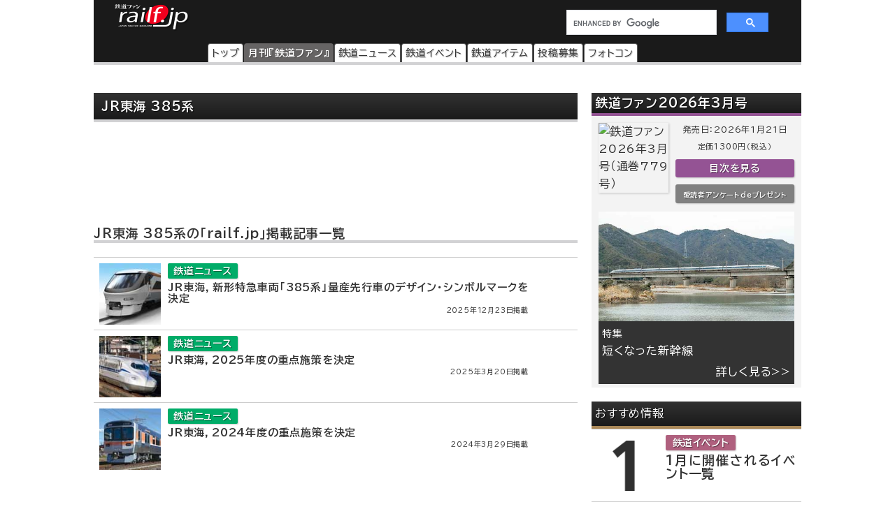

--- FILE ---
content_type: text/html; charset=utf-8
request_url: https://www.google.com/recaptcha/api2/aframe
body_size: 106
content:
<!DOCTYPE HTML><html><head><meta http-equiv="content-type" content="text/html; charset=UTF-8"></head><body><script nonce="QAcgKhVbcbWGW0xLdCkVWQ">/** Anti-fraud and anti-abuse applications only. See google.com/recaptcha */ try{var clients={'sodar':'https://pagead2.googlesyndication.com/pagead/sodar?'};window.addEventListener("message",function(a){try{if(a.source===window.parent){var b=JSON.parse(a.data);var c=clients[b['id']];if(c){var d=document.createElement('img');d.src=c+b['params']+'&rc='+(localStorage.getItem("rc::a")?sessionStorage.getItem("rc::b"):"");window.document.body.appendChild(d);sessionStorage.setItem("rc::e",parseInt(sessionStorage.getItem("rc::e")||0)+1);localStorage.setItem("rc::h",'1768648567528');}}}catch(b){}});window.parent.postMessage("_grecaptcha_ready", "*");}catch(b){}</script></body></html>

--- FILE ---
content_type: text/javascript
request_url: https://pro.ranklet4.com/widgets/miDrXTYXryw8z5jsPaq1.js
body_size: 2452
content:
(()=>{var n,a=document.getElementById("ranklet4-miDrXTYXryw8z5jsPaq1"),t=document.createElement("style"),e=(t.innerHTML='#ranklet4-miDrXTYXryw8z5jsPaq1 .ranklet-reset div,#ranklet4-miDrXTYXryw8z5jsPaq1 .ranklet-reset span,#ranklet4-miDrXTYXryw8z5jsPaq1 .ranklet-reset table,#ranklet4-miDrXTYXryw8z5jsPaq1 .ranklet-reset td,#ranklet4-miDrXTYXryw8z5jsPaq1 .ranklet-reset tr{margin:0;padding:0;border:0}#ranklet4-miDrXTYXryw8z5jsPaq1 .ranklet-table{font-family:"BIZ UDPGothic",sans-serif;line-height:22.5px;width:100%}#ranklet4-miDrXTYXryw8z5jsPaq1 .ranklet-table td{vertical-align:middle}#ranklet4-miDrXTYXryw8z5jsPaq1 .ranklet-table .ranklet-rank{text-align:center;font-size:120%}#ranklet4-miDrXTYXryw8z5jsPaq1 .ranklet-table .ranklet-image{text-align:center;width:88px;padding-top:6px;padding-bottom:6px}#ranklet4-miDrXTYXryw8z5jsPaq1 .ranklet-table .ranklet-image img{width:88px;height:88px}#ranklet4-miDrXTYXryw8z5jsPaq1 .ranklet-table .ranklet-meta{border-bottom:solid 1px #ccc;vertical-align:text-top;padding-top:6px;padding-bottom:6px}#ranklet4-miDrXTYXryw8z5jsPaq1 .ranklet-table .ranklet-meta .ranklet-title{font-size:15px;font-weight:700;margin-left:8px}#ranklet4-miDrXTYXryw8z5jsPaq1 .ranklet-table .ranklet-meta .ranklet-title .ranklet-link{color:#333}',a.after(t),a.innerHTML='<link rel="preconnect" href="https://fonts.googleapis.com">\n<link rel="preconnect" href="https://fonts.gstatic.com" crossorigin>\n<link href="https://fonts.googleapis.com/css2?family=BIZ+UDPGothic:wght@400;700&display=swap" rel="stylesheet">\n<div class="ranklet ranklet-reset">\n    <table class="ranklet-table">\n        <tbody class="ranklet-pages">\n            <tr class="ranklet-page">\n\x3c!--\n                <td class="ranklet-rank">\n                    1\n                </td>\n--\x3e\n                <td class="ranklet-image">\n                    <a href="https:&#x2F;&#x2F;railf.jp&#x2F;event&#x2F;2026&#x2F;01&#x2F;16&#x2F;003000.html" class="ranklet-link">\n                        <img class="ranklet-img" src="https:&#x2F;&#x2F;thumbnail.ranklet4.com&#x2F;TqgQ-OlgfVfAWO1waXRagEhe4farg05k_XlZtBdZvdY&#x2F;rs:fit:160:160&#x2F;q:75&#x2F;sm:1&#x2F;aHR0cHM6Ly9jZmkucmFpbGYuanAvY2RuLWNnaS9pbWFnZS93aWR0aD00MDAsZm9ybWF0PWpwZWcvdGhtLzIwMjYvMDIvc3EyNjAyMDFfanJrX2RscGhvdG8xLmpwZw.jpg">\n                    </a>\n                </td>\n                <td class="ranklet-meta">\n                    <div class="ranklet-title">\n                        <a href="https:&#x2F;&#x2F;railf.jp&#x2F;event&#x2F;2026&#x2F;01&#x2F;16&#x2F;003000.html" class="ranklet-link">\n                            2月1日 JR九州，「さらば鹿児島のDE10！鹿児島車両センターディーゼル機関車見学会」開催｜2026年1月16日掲載\n                        </a>\n                    </div>\n\x3c!--\n                    <div class="ranklet-description">\n                        <a href="https:&#x2F;&#x2F;railf.jp&#x2F;event&#x2F;2026&#x2F;01&#x2F;16&#x2F;003000.html" class="ranklet-link">\n                                     ▲DE10形ディーゼル機関車（DE10 1755）          ▲DD200形ディーゼル機関車（DD200 703）\n                        </a>\n                    </div>\n--\x3e\n                </td>\n            </tr>\n            <tr class="ranklet-page">\n\x3c!--\n                <td class="ranklet-rank">\n                    2\n                </td>\n--\x3e\n                <td class="ranklet-image">\n                    <a href="https:&#x2F;&#x2F;railf.jp&#x2F;event&#x2F;2026&#x2F;01&#x2F;15&#x2F;101000.html" class="ranklet-link">\n                        <img class="ranklet-img" src="https:&#x2F;&#x2F;thumbnail.ranklet4.com&#x2F;jwQiwjLCY5YGXuaX4Wx44trWTGY127kTAB59tc6q5KY&#x2F;rs:fit:160:160&#x2F;q:75&#x2F;sm:1&#x2F;aHR0cHM6Ly9jZmkucmFpbGYuanAvY2RuLWNnaS9pbWFnZS93aWR0aD00MDAsZm9ybWF0PWpwZWcvdGhtLzIwMjYvMDEvc3EyNjAxMTdfZ3VubWFfc3RhbXAuanBn.jpg">\n                    </a>\n                </td>\n                <td class="ranklet-meta">\n                    <div class="ranklet-title">\n                        <a href="https:&#x2F;&#x2F;railf.jp&#x2F;event&#x2F;2026&#x2F;01&#x2F;15&#x2F;101000.html" class="ranklet-link">\n                            1月17日〜3月13日 JR東日本高崎支社ほか，「ぐんまローカルスタンプラリーIII」を開催｜2026年1月15日掲載\n                        </a>\n                    </div>\n\x3c!--\n                    <div class="ranklet-description">\n                        <a href="https:&#x2F;&#x2F;railf.jp&#x2F;event&#x2F;2026&#x2F;01&#x2F;15&#x2F;101000.html" class="ranklet-link">\n                             JR東日本高崎支社は，2026（令和8）年1月17日（土）から3月13日（金）までの間，ジェイアール東日本企画の駅スタンプアプリ「エキタグ\n                        </a>\n                    </div>\n--\x3e\n                </td>\n            </tr>\n            <tr class="ranklet-page">\n\x3c!--\n                <td class="ranklet-rank">\n                    3\n                </td>\n--\x3e\n                <td class="ranklet-image">\n                    <a href="https:&#x2F;&#x2F;railf.jp&#x2F;event&#x2F;2026&#x2F;01&#x2F;15&#x2F;150500.html" class="ranklet-link">\n                        <img class="ranklet-img" src="https:&#x2F;&#x2F;thumbnail.ranklet4.com&#x2F;JM1vx3G4do5_9kddd4OvoFSY-boNkX47cbzaxZsDAt4&#x2F;rs:fit:160:160&#x2F;q:75&#x2F;sm:1&#x2F;aHR0cHM6Ly9jZmkucmFpbGYuanAvY2RuLWNnaS9pbWFnZS93aWR0aD00MDAsZm9ybWF0PWpwZWcvdGhtLzE5ODcvMTIvc3ExOTg3MTIwMV84MTAwXzMyN2ZfMjQuanBn.jpg">\n                    </a>\n                </td>\n                <td class="ranklet-meta">\n                    <div class="ranklet-title">\n                        <a href="https:&#x2F;&#x2F;railf.jp&#x2F;event&#x2F;2026&#x2F;01&#x2F;15&#x2F;150500.html" class="ranklet-link">\n                            3月7日催行 JR東日本・阿武隈急行，「阿武隈急行8100形仙台～郡山の旅」の参加者募集｜2026年1月15日掲載\n                        </a>\n                    </div>\n\x3c!--\n                    <div class="ranklet-description">\n                        <a href="https:&#x2F;&#x2F;railf.jp&#x2F;event&#x2F;2026&#x2F;01&#x2F;15&#x2F;150500.html" class="ranklet-link">\n                             JR東日本東北本部とJR東日本びゅうツーリズム＆セールスでは，阿武隈急行とのコラボレーション企画として，2026（令和8）年3月7日（土）\n                        </a>\n                    </div>\n--\x3e\n                </td>\n            </tr>\n            <tr class="ranklet-page">\n\x3c!--\n                <td class="ranklet-rank">\n                    4\n                </td>\n--\x3e\n                <td class="ranklet-image">\n                    <a href="https:&#x2F;&#x2F;railf.jp&#x2F;event&#x2F;2026&#x2F;01&#x2F;13&#x2F;103000.html" class="ranklet-link">\n                        <img class="ranklet-img" src="https:&#x2F;&#x2F;thumbnail.ranklet4.com&#x2F;VYtHBl9I3TpU0k1BsAElf-Lxz5fisoBNCIfC3iTadko&#x2F;rs:fit:160:160&#x2F;q:75&#x2F;sm:1&#x2F;aHR0cHM6Ly9jZmkucmFpbGYuanAvY2RuLWNnaS9pbWFnZS93aWR0aD00MDAsZm9ybWF0PWpwZWcvdGhtLzIwMjYvMDEvc3EyNjAxMjVfbWVpdGV0c3U2NTAwX2V2ZW50MS5qcGc.jpg">\n                    </a>\n                </td>\n                <td class="ranklet-meta">\n                    <div class="ranklet-title">\n                        <a href="https:&#x2F;&#x2F;railf.jp&#x2F;event&#x2F;2026&#x2F;01&#x2F;13&#x2F;103000.html" class="ranklet-link">\n                            1月25日 名鉄，「6501号車 ありがとう鉄仮面トップナンバー さよならイベント」を開催｜2026年1月13日掲載\n                        </a>\n                    </div>\n\x3c!--\n                    <div class="ranklet-description">\n                        <a href="https:&#x2F;&#x2F;railf.jp&#x2F;event&#x2F;2026&#x2F;01&#x2F;13&#x2F;103000.html" class="ranklet-link">\n                                              名古屋鉄道では，6500系のトップナンバー「6501編成」の運用終了を記念して，2026（令和8）年1月\n                        </a>\n                    </div>\n--\x3e\n                </td>\n            </tr>\n            <tr class="ranklet-page">\n\x3c!--\n                <td class="ranklet-rank">\n                    5\n                </td>\n--\x3e\n                <td class="ranklet-image">\n                    <a href="https:&#x2F;&#x2F;railf.jp&#x2F;event&#x2F;2026&#x2F;01&#x2F;15&#x2F;150000.html" class="ranklet-link">\n                        <img class="ranklet-img" src="https:&#x2F;&#x2F;thumbnail.ranklet4.com&#x2F;d4CNLdJl28ETIX_CuFMmRVLOlvsv_rApM4TrEaHjNIw&#x2F;rs:fit:160:160&#x2F;q:75&#x2F;sm:1&#x2F;aHR0cHM6Ly9jZmkucmFpbGYuanAvY2RuLWNnaS9pbWFnZS93aWR0aD00MDAsZm9ybWF0PWpwZWcvdGhtLzIwMjMvMDkvc3EyMDIzMDkwN19lNTAxLmpwZw.jpg">\n                    </a>\n                </td>\n                <td class="ranklet-meta">\n                    <div class="ranklet-title">\n                        <a href="https:&#x2F;&#x2F;railf.jp&#x2F;event&#x2F;2026&#x2F;01&#x2F;15&#x2F;150000.html" class="ranklet-link">\n                            2月7日・8日開催 JR東日本水戸支社，「～常磐線を支える車両たち～車両撮影会」の参加者募集｜2026年1月15日掲載\n                        </a>\n                    </div>\n\x3c!--\n                    <div class="ranklet-description">\n                        <a href="https:&#x2F;&#x2F;railf.jp&#x2F;event&#x2F;2026&#x2F;01&#x2F;15&#x2F;150000.html" class="ranklet-link">\n                             写真：JR東日本E501系　　目黒義浩撮影　　佐和—東海間にて　　2023-9-27     写真：JR東日本E531系300\n                        </a>\n                    </div>\n--\x3e\n                </td>\n            </tr>\n        </tbody>\n    </table>\n</div>',{"https://railf.jp/event/2026/01/16/003000.html":"https://pro.ranklet4.com/click?id=miDrXTYXryw8z5jsPaq1&rank=1&url=https%3A%2F%2Frailf.jp%2Fevent%2F2026%2F01%2F16%2F003000.html","https://railf.jp/event/2026/01/15/101000.html":"https://pro.ranklet4.com/click?id=miDrXTYXryw8z5jsPaq1&rank=2&url=https%3A%2F%2Frailf.jp%2Fevent%2F2026%2F01%2F15%2F101000.html","https://railf.jp/event/2026/01/15/150500.html":"https://pro.ranklet4.com/click?id=miDrXTYXryw8z5jsPaq1&rank=3&url=https%3A%2F%2Frailf.jp%2Fevent%2F2026%2F01%2F15%2F150500.html","https://railf.jp/event/2026/01/13/103000.html":"https://pro.ranklet4.com/click?id=miDrXTYXryw8z5jsPaq1&rank=4&url=https%3A%2F%2Frailf.jp%2Fevent%2F2026%2F01%2F13%2F103000.html","https://railf.jp/event/2026/01/15/150000.html":"https://pro.ranklet4.com/click?id=miDrXTYXryw8z5jsPaq1&rank=5&url=https%3A%2F%2Frailf.jp%2Fevent%2F2026%2F01%2F15%2F150000.html"});window.navigator.sendBeacon&&window.IntersectionObserver&&((n=new window.IntersectionObserver(function(t){t.forEach(function(t){t.isIntersecting&&(n.unobserve(a),window.navigator.sendBeacon("https://pro.ranklet4.com/impression?id=miDrXTYXryw8z5jsPaq1"))})},{threshold:.5})).observe(a),t=a.getElementsByTagName("a"),Array.prototype.slice.call(t).forEach(function(t){var n=e[t.href];n&&t.addEventListener("click",function(t){window.navigator.sendBeacon(n)})}))})();

--- FILE ---
content_type: application/javascript; charset=utf-8
request_url: https://fundingchoicesmessages.google.com/f/AGSKWxXqI_mWjpEHwDm0e9t_pSVx60odwSNlLQISqISTvSCewxDwbXbrc0tN-4nlXMYNSXbERwsuoJDhE-u3Mti97Zy_T1icjuVACyr7m0IUJdF9TvW4IP8Lw6L_zWIHKKsv0tCX7kmV7_Ame0bnAcGzRy8H8sSfVzE72hxHw4GP2Dtn7-5FAeIA54Smehnl/_/SidebarAds./adswrappermsni./webads_.name/ads//728x79_
body_size: -1291
content:
window['2cf536e4-6809-4eb9-b05d-94178815aacb'] = true;

--- FILE ---
content_type: image/svg+xml
request_url: https://cdn3.railf.jp/img/header/header_news_sq100.svg
body_size: 1397
content:
<?xml version="1.0" encoding="utf-8"?>
<!-- Generator: Adobe Illustrator 27.9.0, SVG Export Plug-In . SVG Version: 6.00 Build 0)  -->
<svg version="1.1" xmlns="http://www.w3.org/2000/svg" xmlns:xlink="http://www.w3.org/1999/xlink" x="0px" y="0px"
	 viewBox="0 0 100 100" style="enable-background:new 0 0 100 100;" xml:space="preserve">
<style type="text/css">
	.st0{fill:#776B64;}
	.st1{fill:#55A764;}
	.st2{fill:#995973;}
	.st3{fill:#3B84CB;}
	.st4{fill:#A31022;}
	.st5{fill:#F2F2F2;}
</style>
<g id="ボックス">
	<g>
		<path class="st1" d="M100,85.3c0,8.1-6.6,14.7-14.7,14.7H14.7C6.6,100,0,93.4,0,85.3V14.7C0,6.6,6.6,0,14.7,0h70.6
			C93.4,0,100,6.6,100,14.7V85.3z"/>
	</g>
</g>
<g id="テキスト">
	<path class="st5" d="M33,43c-0.8,0-1.5-0.3-2.1-0.9C30.3,41.5,30,40.8,30,40V10c0-0.8,0.3-1.5,0.9-2.1S32.2,7,33,7h34
		c0.8,0,1.5,0.3,2.1,0.9S70,9.2,70,10v30c0,0.8-0.3,1.5-0.9,2.1C68.5,42.7,67.8,43,67,43H33z M33,40h34V10H33V40z M38.5,34.7h23.1
		v-3H38.5V34.7z M38.5,26.4h7.8V15.3h-7.8V26.4z M51.4,26.4h10.1v-3H51.4V26.4z M51.4,18.3h10.1v-3H51.4V18.3z M33,40V10V40z"/>
	<g>
		<g>
			<path class="st5" d="M37.3,57.7v1h-2.2v2.2H38v1.7h-2.8v5.5c1-0.2,2-0.5,3.2-0.9l0.1,1.7c-2.3,0.9-4.9,1.6-7.8,2.2L30,69.2
				c1.2-0.2,2.2-0.4,3.2-0.7v-6h-3.1v-1.7h3.1v-2.2h-1.6c-0.3,0.3-0.6,0.6-0.9,0.9l-0.9-1.8c1.4-1.4,2.6-3.3,3.5-5.6h2
				c1.4,1.5,2.5,2.9,3.3,4.1L37.3,57.7z M31.1,67.8L31,67.4c-0.2-1.3-0.5-2.5-0.9-3.4l1.8-0.5c0.4,1.4,0.7,2.6,0.9,3.8L31.1,67.8z
				 M36.9,57c-0.6-0.9-1.3-1.9-2.3-3.1c-0.5,1.1-1,2.1-1.7,3.1H36.9z M35.5,66.7c0.4-1.1,0.7-2.2,0.9-3.5l1.7,0.4
				c-0.4,1.4-0.7,2.6-1.1,3.5L35.5,66.7z M42.8,55.8v-3.6h2v3.6h3.6v1.9h-3.6v3.3h4.3V63h-4c0.4,1.3,1,2.4,1.6,3.3
				c0.7,1,1.6,1.9,2.7,2.8l-1.2,2.1c-1.2-1.1-2.2-2.3-3-3.7c-0.4-0.7-0.9-1.6-1.3-2.7c-0.9,2.8-2.5,5-4.8,6.5l-1.5-1.6
				c1.4-0.7,2.5-1.8,3.4-3.1c0.7-1.1,1.2-2.3,1.5-3.6h-4.1v-1.9h4.3v-3.3H41c-0.3,1-0.7,1.9-1.1,2.7l-1.6-1.1
				c0.7-1.5,1.3-3.4,1.6-5.9l1.8,0.3c-0.1,0.8-0.2,1.4-0.3,2H42.8z"/>
			<path class="st5" d="M55.6,66.6c0.7,0.8,1.5,1.4,2.4,1.7c1,0.3,2.3,0.5,3.9,0.5h8.2c-0.2,0.6-0.4,1.3-0.6,1.9h-8.1
				c-2.2,0-3.9-0.3-5-1c-0.5-0.3-1.1-0.8-1.6-1.4c-0.9,1.1-1.9,2.1-3,2.9l-1.2-2c1-0.6,1.9-1.2,2.8-2v-5h-2.6v-1.9h4.7V66.6z
				 M54.2,57.5c-0.9-1.5-1.9-2.7-3-3.8l1.6-1.3c1.2,1.2,2.3,2.4,3.1,3.6L54.2,57.5z M61.8,56.1h-5.3v-1.7h3.1
				c-0.4-0.6-0.7-1.1-1.1-1.6l1.9-0.7c0.6,0.8,1,1.6,1.3,2.3h2.5c0.3-0.5,0.6-1.3,0.9-2.4l2.2,0.5c-0.3,0.7-0.6,1.3-1,1.9h3.3v1.7
				h-5.8c-0.2,0.5-0.3,1-0.5,1.4h5v10.1H57.7V57.6h3.6C61.5,57.1,61.7,56.6,61.8,56.1z M59.7,59v1.5h6.6V59H59.7z M59.7,61.8v1.5
				h6.6v-1.5H59.7z M59.7,64.6v1.5h6.6v-1.5H59.7z"/>
			<path class="st5" d="M15.8,90.5h17.4v2.1H15.8V90.5z M17.8,79.4h13.4v2.1H17.8V79.4z"/>
			<path class="st5" d="M36.9,81.4h9.8c-0.2,2.9-0.5,6.1-0.9,9.8l-0.1,0.7h3.7v1.9H35.1v-1.9h8.6c0.5-3.5,0.8-6.4,0.9-8.6h-7.6V81.4
				z"/>
			<path class="st5" d="M50.5,84.2h17.2v2.2H50.5V84.2z"/>
			<path class="st5" d="M68.2,78.2H80l1.3,1.1c-1.1,2.6-2.4,5-3.9,7.1c2.2,1.7,4.2,3.6,6.2,5.7L81.9,94c-1.9-2.2-3.9-4.2-5.9-5.9
				c-2.1,2.5-4.8,4.5-8.1,6l-1.2-2c2.4-1,4.4-2.2,6.1-3.7c1.5-1.4,2.9-3.1,4.2-5.1c0.7-1.1,1.2-2.1,1.6-3H68.2V78.2z"/>
		</g>
	</g>
</g>
</svg>


--- FILE ---
content_type: text/javascript
request_url: https://pro.ranklet4.com/widgets/7PeFkFP9ewZn0PnHe0dL.js
body_size: 1793
content:
(()=>{var t,e=document.getElementById("ranklet4-7PeFkFP9ewZn0PnHe0dL"),n=document.createElement("style"),a=(n.innerHTML='#ranklet4-7PeFkFP9ewZn0PnHe0dL .ranklet-reset div,#ranklet4-7PeFkFP9ewZn0PnHe0dL .ranklet-reset span,#ranklet4-7PeFkFP9ewZn0PnHe0dL .ranklet-reset table,#ranklet4-7PeFkFP9ewZn0PnHe0dL .ranklet-reset td,#ranklet4-7PeFkFP9ewZn0PnHe0dL .ranklet-reset tr{margin:0;padding:0;border:0}#ranklet4-7PeFkFP9ewZn0PnHe0dL .ranklet-table{font-family:"BIZ UDPGothic",sans-serif;line-height:22.5px;width:100%}#ranklet4-7PeFkFP9ewZn0PnHe0dL .ranklet-table td{vertical-align:middle}#ranklet4-7PeFkFP9ewZn0PnHe0dL .ranklet-table .ranklet-rank{text-align:center;font-size:120%}#ranklet4-7PeFkFP9ewZn0PnHe0dL .ranklet-table .ranklet-image{text-align:center;width:88px;padding-top:6px;padding-bottom:6px}#ranklet4-7PeFkFP9ewZn0PnHe0dL .ranklet-table .ranklet-image img{width:88px;height:88px}#ranklet4-7PeFkFP9ewZn0PnHe0dL .ranklet-table .ranklet-meta{border-bottom:solid 1px #ccc;vertical-align:text-top;padding-top:6px;padding-bottom:6px}#ranklet4-7PeFkFP9ewZn0PnHe0dL .ranklet-table .ranklet-meta .ranklet-title{font-size:15px;font-weight:700;margin-left:8px}#ranklet4-7PeFkFP9ewZn0PnHe0dL .ranklet-table .ranklet-meta .ranklet-title .ranklet-link{color:#333}',e.after(n),e.innerHTML='<link rel="preconnect" href="https://fonts.googleapis.com">\n<link rel="preconnect" href="https://fonts.gstatic.com" crossorigin>\n<link href="https://fonts.googleapis.com/css2?family=BIZ+UDPGothic:wght@400;700&display=swap" rel="stylesheet">\n<div class="ranklet ranklet-reset">\n    <table class="ranklet-table">\n        <tbody class="ranklet-pages">\n            <tr class="ranklet-page">\n\x3c!--\n                <td class="ranklet-rank">\n                    1\n                </td>\n--\x3e\n                <td class="ranklet-image">\n                    <a href="https:&#x2F;&#x2F;railf.jp&#x2F;news&#x2F;2026&#x2F;01&#x2F;16&#x2F;061500.html" class="ranklet-link">\n                        <img class="ranklet-img" src="https:&#x2F;&#x2F;thumbnail.ranklet4.com&#x2F;_cCWXPVFS0HyDTIWuoNLIOfBMvwEd5DcTsnvSmNLUBM&#x2F;rs:fit:160:160&#x2F;q:75&#x2F;sm:1&#x2F;aHR0cHM6Ly9jZmkucmFpbGYuanAvY2RuLWNnaS9pbWFnZS9mb3JtYXQ9anBlZy90aG0vMjAyNi8wMS9zcTI2MDExNV8xMzAwMF8xNzEwLmpwZw.jpg">\n                    </a>\n                </td>\n                <td class="ranklet-meta">\n                    <div class="ranklet-title">\n                        <a href="https:&#x2F;&#x2F;railf.jp&#x2F;news&#x2F;2026&#x2F;01&#x2F;16&#x2F;061500.html" class="ranklet-link">\n                            相鉄13000系が試運転を実施｜2026年1月16日掲載\n                        </a>\n                    </div>\n                </td>\n            </tr>\n            <tr class="ranklet-page">\n\x3c!--\n                <td class="ranklet-rank">\n                    2\n                </td>\n--\x3e\n                <td class="ranklet-image">\n                    <a href="https:&#x2F;&#x2F;railf.jp&#x2F;news&#x2F;2026&#x2F;01&#x2F;17&#x2F;060000.html" class="ranklet-link">\n                        <img class="ranklet-img" src="https:&#x2F;&#x2F;thumbnail.ranklet4.com&#x2F;MIpD5Fu-zkyNog1GvNExWXW884FGyqaKvhL7bCr7xAo&#x2F;rs:fit:160:160&#x2F;q:75&#x2F;sm:1&#x2F;aHR0cHM6Ly9jZmkucmFpbGYuanAvY2RuLWNnaS9pbWFnZS9mb3JtYXQ9anBlZy90aG0vMjAyNi8wMS9zcTI2MDExNl9lZjIxMF8xODVfODA0OC5qcGc.jpg">\n                    </a>\n                </td>\n                <td class="ranklet-meta">\n                    <div class="ranklet-title">\n                        <a href="https:&#x2F;&#x2F;railf.jp&#x2F;news&#x2F;2026&#x2F;01&#x2F;17&#x2F;060000.html" class="ranklet-link">\n                            キハ185形1000番代2両が甲種輸送される｜2026年1月17日掲載\n                        </a>\n                    </div>\n                </td>\n            </tr>\n            <tr class="ranklet-page">\n\x3c!--\n                <td class="ranklet-rank">\n                    3\n                </td>\n--\x3e\n                <td class="ranklet-image">\n                    <a href="https:&#x2F;&#x2F;railf.jp&#x2F;news&#x2F;2026&#x2F;01&#x2F;17&#x2F;063000.html" class="ranklet-link">\n                        <img class="ranklet-img" src="https:&#x2F;&#x2F;thumbnail.ranklet4.com&#x2F;cjICBWjUL0I6Se8Bz9YuXiGpEajqBIZfQccNbTCK1-M&#x2F;rs:fit:160:160&#x2F;q:75&#x2F;sm:1&#x2F;aHR0cHM6Ly9jZmkucmFpbGYuanAvY2RuLWNnaS9pbWFnZS9mb3JtYXQ9anBlZy90aG0vMjAyNi8wMS9zcTI2MDExNl8xYV85MDMuanBn.jpg">\n                    </a>\n                </td>\n                <td class="ranklet-meta">\n                    <div class="ranklet-title">\n                        <a href="https:&#x2F;&#x2F;railf.jp&#x2F;news&#x2F;2026&#x2F;01&#x2F;17&#x2F;063000.html" class="ranklet-link">\n                            近鉄1A系が営業運転を開始｜2026年1月17日掲載\n                        </a>\n                    </div>\n                </td>\n            </tr>\n            <tr class="ranklet-page">\n\x3c!--\n                <td class="ranklet-rank">\n                    4\n                </td>\n--\x3e\n                <td class="ranklet-image">\n                    <a href="https:&#x2F;&#x2F;railf.jp&#x2F;news&#x2F;2026&#x2F;01&#x2F;16&#x2F;060000.html" class="ranklet-link">\n                        <img class="ranklet-img" src="https:&#x2F;&#x2F;thumbnail.ranklet4.com&#x2F;SyxzGu7-kY1o2mNZDZHGXk7g32NrRpZLHk3a87r6V2o&#x2F;rs:fit:160:160&#x2F;q:75&#x2F;sm:1&#x2F;aHR0cHM6Ly9jZmkucmFpbGYuanAvY2RuLWNnaS9pbWFnZS9mb3JtYXQ9anBlZy90aG0vMjAxNy8wNy9zcTE3MDcxM18yMTAwXzM2OTcuanBn.jpg">\n                    </a>\n                </td>\n                <td class="ranklet-meta">\n                    <div class="ranklet-title">\n                        <a href="https:&#x2F;&#x2F;railf.jp&#x2F;news&#x2F;2026&#x2F;01&#x2F;16&#x2F;060000.html" class="ranklet-link">\n                            伊豆急行，3月14日にダイヤ改正を実施 〜「リゾート21」の運行本数を拡大〜｜2026年1月16日掲載\n                        </a>\n                    </div>\n                </td>\n            </tr>\n            <tr class="ranklet-page">\n\x3c!--\n                <td class="ranklet-rank">\n                    5\n                </td>\n--\x3e\n                <td class="ranklet-image">\n                    <a href="https:&#x2F;&#x2F;railf.jp&#x2F;news&#x2F;2026&#x2F;01&#x2F;16&#x2F;061000.html" class="ranklet-link">\n                        <img class="ranklet-img" src="https:&#x2F;&#x2F;thumbnail.ranklet4.com&#x2F;TVJOe_LwoLS6ghl8Rgptof2In1MLafxFLno-XZZKcO8&#x2F;rs:fit:160:160&#x2F;q:75&#x2F;sm:1&#x2F;aHR0cHM6Ly9jZmkucmFpbGYuanAvY2RuLWNnaS9pbWFnZS9mb3JtYXQ9anBlZy90aG0vMjAyNi8wMS9zcTI2MDExNV82MDAwXzk2MTQuanBn.jpg">\n                    </a>\n                </td>\n                <td class="ranklet-meta">\n                    <div class="ranklet-title">\n                        <a href="https:&#x2F;&#x2F;railf.jp&#x2F;news&#x2F;2026&#x2F;01&#x2F;16&#x2F;061000.html" class="ranklet-link">\n                            阪急6000系誕生50周年を記念して6013編成がデビュー当時の塗装に｜2026年1月16日掲載\n                        </a>\n                    </div>\n                </td>\n            </tr>\n        </tbody>\n    </table>\n</div>\n',{"https://railf.jp/news/2026/01/16/061500.html":"https://pro.ranklet4.com/click?id=7PeFkFP9ewZn0PnHe0dL&rank=1&url=https%3A%2F%2Frailf.jp%2Fnews%2F2026%2F01%2F16%2F061500.html","https://railf.jp/news/2026/01/17/060000.html":"https://pro.ranklet4.com/click?id=7PeFkFP9ewZn0PnHe0dL&rank=2&url=https%3A%2F%2Frailf.jp%2Fnews%2F2026%2F01%2F17%2F060000.html","https://railf.jp/news/2026/01/17/063000.html":"https://pro.ranklet4.com/click?id=7PeFkFP9ewZn0PnHe0dL&rank=3&url=https%3A%2F%2Frailf.jp%2Fnews%2F2026%2F01%2F17%2F063000.html","https://railf.jp/news/2026/01/16/060000.html":"https://pro.ranklet4.com/click?id=7PeFkFP9ewZn0PnHe0dL&rank=4&url=https%3A%2F%2Frailf.jp%2Fnews%2F2026%2F01%2F16%2F060000.html","https://railf.jp/news/2026/01/16/061000.html":"https://pro.ranklet4.com/click?id=7PeFkFP9ewZn0PnHe0dL&rank=5&url=https%3A%2F%2Frailf.jp%2Fnews%2F2026%2F01%2F16%2F061000.html"});window.navigator.sendBeacon&&window.IntersectionObserver&&((t=new window.IntersectionObserver(function(n){n.forEach(function(n){n.isIntersecting&&(t.unobserve(e),window.navigator.sendBeacon("https://pro.ranklet4.com/impression?id=7PeFkFP9ewZn0PnHe0dL"))})},{threshold:.5})).observe(e),n=e.getElementsByTagName("a"),Array.prototype.slice.call(n).forEach(function(n){var t=a[n.href];t&&n.addEventListener("click",function(n){window.navigator.sendBeacon(t)})}))})();